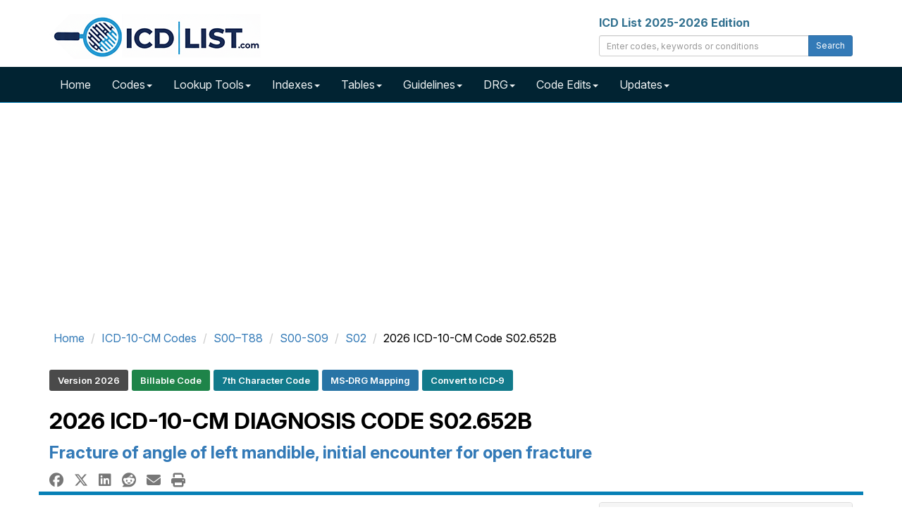

--- FILE ---
content_type: text/html; charset=UTF-8
request_url: https://icdlist.com/icd-10/S02.652B
body_size: 18718
content:

<!DOCTYPE html>
<html lang="en">
    <head>
        <title>ICD-10-CM Diagnosis Code S02.652B - Fracture of angle of left mandible, initial encounter for open fracture</title>
        <meta name="description" content="S02.652B is a billable diagnosis code used to specify fracture of angle of left mandible, 7thb. Synonyms: closed fracture of angle of left mandible, closed fracture">
        <meta name="keywords" content="ICD-10,S02.652B,Billable Code,7th Character Code,Initial Code,MS-DRG Mapping">
        <meta charset="utf-8">
<meta name="viewport" content="width=device-width, initial-scale=1.0">
<meta name="msvalidate.01" content="5017EAD5B0855C3CC0C45EE130C5B226" />

<link rel="apple-touch-icon" sizes="76x76" href="/images/apple-touch-icon.png">
<link rel="icon" type="image/png" sizes="32x32" href="/images/favicon-32x32.png">
<link rel="icon" type="image/png" sizes="16x16" href="/images/favicon-16x16.png">
<link rel="mask-icon" href="/images/safari-pinned-tab.svg" color="#5bbad5">

<link rel="dns-prefetch" href="//www.googletagmanager.com">
<link rel="dns-prefetch" href="//www.google-analytics.com">

<link rel="preconnect" href="//www.googletagmanager.com" crossorigin>
<link rel="preconnect" href="//www.google-analytics.com" crossorigin>

<link rel="preconnect" href="https://fonts.googleapis.com">
<link rel="preconnect" href="https://fonts.gstatic.com" crossorigin>
<link href="https://fonts.googleapis.com/css2?family=Inter:ital,opsz,wght@0,14..32,100..900;1,14..32,100..900&display=swap" rel="stylesheet">

<link rel="stylesheet" type="text/css" href="//icdlist.com/css/bundle.min.css" media="all" />

<link rel="shortcut icon" href="https://icdlist.com/images/favicon.ico"/>
<link rel="manifest" href="https://icdlist.com/manifest.json">

<style>
.list-entry,.list-tree>li>h3,.list-tree>li>h4,.list-tree>li>h5{font-size:16px}.about-icd10 .modern-card-header,.modern-card-header{border-bottom:1px solid #ddd}.homepage-section{margin:40px auto;max-width:1200px}.modern-card{background:#fff;border-radius:8px;padding:0;margin-bottom:30px;box-shadow:0 3px 8px rgba(0,0,0,.08);transition:box-shadow .3s;height:100%;display:flex;flex-direction:column}.modern-card:hover{box-shadow:0 5px 15px rgba(0,0,0,.1)}.modern-card-header{background-color:#f0f4f7;padding:15px 20px;border-top-left-radius:8px;border-top-right-radius:8px}.modern-card-header h2{font-size:20px;margin:0;color:#000}.modern-card-header i{margin-right:8px}.modern-card-body{padding:20px;flex-grow:1}.modern-card-body ul{padding-left:20px;margin-bottom:0}.modern-card-body ul li{margin-bottom:8px}.modern-card-body p{font-size:13px;color:#333;line-height:1.6}.modern-card-body a{color:#337ab7;text-decoration:none}.list-tree>li>h2 a.list-code:hover,.modern-card-body a:hover{text-decoration:underline}.about-icd10{background:#fff;border-radius:8px;margin-top:60px;box-shadow:0 3px 10px rgba(0,0,0,.08)}.about-icd10 .modern-card-body{padding:20px}.about-icd10 img{float:right;margin-left:20px;max-width:300px;height:auto;border-radius:4px}.about-icd10 p{font-size:14px;color:#444;line-height:1.7}@media (min-width:992px){.col-fib-3,.col-fib-5{padding-right:20px;float:left}.col-fib-5{width:42%}.col-fib-3{width:33%}.col-fib-2{width:25%;float:left}}.clearfix::after{content:"";display:table;clear:both}@media (max-width:767px){.about-icd10 img{float:none;display:block;margin:0 auto 20px}}.modern-card ul{padding-left:20px;margin-bottom:0;list-style-type:none}.modern-card ul li{margin-top:10px;margin-bottom:10px}.icd-card-header h2{font-size:20px;font-weight:700;margin:0;padding:0}.list-entry a.list-code,.list-status{border-radius:4px;display:inline-block}.list-entry a.list-code,.list-tree>li>h2 a.list-code{font-weight:700;text-decoration:none;margin-right:8px}#list-search-edits{margin-bottom:20px}ul.list-tree,ul.list-tree ul{list-style:none;margin:0;padding:0}ul.list-tree ul{margin-left:20px}.list-tree>li>h2,ul.list-tree li{margin:0 0 12px;border-radius:4px}.list-tree>li>h2{font-size:20px;padding:8px;background:#e9ecef;border-left:4px solid #337ab7}.list-tree>li>h2 a.list-code{color:#337ab7}ul.list-tree li{background:#fff;box-shadow:0 1px 3px rgba(0,0,0,.1);padding:12px}.list-entry{margin:0;line-height:1.4}.list-entry a.list-code{background:#337ab7;color:#fff;padding:2px 6px}.list-entry a.list-code:hover{background:#fff;color:#337ab7;text-decoration:underline}.list-status{font-size:14px;margin-left:8px;padding:3px 8px;font-weight:600}.list-status.list-tag-success{background-color:#1e8449;color:#fff}.list-status.list-tag-danger{background-color:#c0392b;color:#fff}.list-tags{margin-top:8px}.list-tags .list-label{background:#e9ecef;color:#555;font-style:italic;font-size:14px;margin-right:6px;padding:2px 4px;border-radius:3px}.list-entry-highlight{padding-left:4px;border-left:4px solid #337ab7}
#sidebar_left,#sidebar_right{position:fixed;left:50%;margin-left:-930px;top:120px}#sidebar_right{margin-left:630px;top:120px}
</style>

<script async data-cfasync="false" src="https://cdn.snigelweb.com/adengine/icdlist.com/loader.js" type="text/javascript"></script>

<!-- Google tag (gtag.js) -->
<script async src="https://www.googletagmanager.com/gtag/js?id=G-DVTMX53419"></script>
<script>
    window.dataLayer = window.dataLayer || [];
    function gtag() {
        dataLayer.push(arguments);
    }
    gtag('js', new Date());

    gtag('config', 'G-DVTMX53419');
    gtag('config', 'AW-976158169');
</script>
        <meta property="og:type" content="website" />
<meta property="og:site_name" content="ICD List" />
<meta property="og:title" content="ICD-10-CM Diagnosis Code S02.652B - Fracture of angle of left mandible, initial encounter for open fracture" />
<meta property="og:description" content="S02.652B is a billable diagnosis code used to specify fracture of angle of left mandible, 7thb. Synonyms: closed fracture of angle of left mandible, closed fracture" />
<meta property="og:url" content="https://icdlist.com/icd-10/S02.652B" />
<meta property="og:image" content="https://icdlist.com/assets/icd-10/s/S02652B.jpg" />
        <link rel="canonical" href="https://icdlist.com/icd-10/S02.652B" />
        <style>
            .icd-card{border:1px solid #ddd;border-radius:4px;margin-bottom:20px;background-color:#fff;box-shadow:0 2px 8px rgba(0,0,0,.1);display:flex;flex-direction:column;height:100%;transition:box-shadow .2s,transform .2s}.icd-card:hover{box-shadow:0 3px 8px rgba(0,0,0,.15);transform:translateY(-2px)}.icd-card-header{background-color:#f5f5f5;padding:10px 15px;border-bottom:1px solid #ddd;font-weight:700}.icd-card-header h3{font-size:18px;font-weight:700;margin:0;padding:0}.icd-card-body{padding:15px;flex-grow:1}.icd-card-body p{margin:5px 0}.icd-type{color:#1e8449;font-weight:700}.icd-card-footer{padding:10px 15px;text-align:right;border-top:1px solid #eee;}
            .approx-synonyms-card{border:1px solid #ddd;border-radius:4px;padding:20px;margin-bottom:30px;background-color:#fdfdfd;box-shadow:0 2px 6px rgba(0,0,0,.08)}.approx-synonyms-card ul{padding-left:0;margin-bottom:0}.approx-synonyms-card li{padding:5px 0;font-size:15px;line-height:1.5;list-style-type:disc;margin-left:20px}.section-heading{font-size:20px;font-weight:700;margin-bottom:15px}.approx-synonyms-card .row>div{padding-right:20px}
            .icd-tag-group{margin-top:15px;padding-left:0;list-style:none}.icd-tag-group li{display:inline-block;margin:5px 5px 0 0}.icd-tag{display:inline-block;padding:6px 12px;font-size:13px;font-weight:600;border-radius:3px;color:#fff!important;text-decoration:none!important;line-height:1.4}.tag-default{background-color:#4a4a4a}.tag-danger{background-color:#c0392b}.tag-success{background-color:#1e8449}.tag-warning{background-color:#af601a}.tag-primary{background-color:#2874a6}.tag-info{background-color:#117a8b}.tag-purple{background-color:#6f42c1}.icd-tag:focus,.icd-tag:hover{opacity:.9;outline:#fff solid 2px}
            .icd-synonym-list{columns:1;column-gap:30px;list-style:disc inside;padding-left:0}@media (min-width:768px){.icd-synonym-list{columns:2}}
        </style>
    </head>
    <body>


        <div id="icd-logo" class="container">
    <div class="row margin-top-20 margin-bottom-5">
        <div class="col-md-4">
            <a href="https://icdlist.com/" title="ICD List - ICD-10 and ICD-10-PCS Medical Coding Reference"><img src="https://icdlist.com/images/icd-list-com-w-300.png" alt="ICD List Logo" width="300" height="64" /></a>
        </div>
        <div class="col-md-4 pull-right">
            <label class="text-info">ICD List 2025-2026 Edition</label>
            <div class="input-group margin-bottom-10">
                <input class="form-control input-sm" type="text" id="txtSearch" placeholder="Enter codes, keywords or conditions" />
                <span class="input-group-btn"><button class="btn btn-primary btn-sm" type="submit" id="cmdSearch">Search</button></span>
            </div>
        </div>
    </div>
</div>

<nav id="nav-main" class="navbar navbar-icdlist navbar-icdlist-border navbar-static-top" style="margin-bottom: 0;"><div class="container"><div class="navbar-header"><button type="button" class="navbar-toggle" data-toggle="collapse" data-target=".navbar-collapse" title="Toggle>" <span class="icon-bar"></span><span class="icon-bar"></span><span class="icon-bar"></span></button></div><div class="collapse navbar-collapse"><ul class="nav navbar-nav"><li><a href="https://icdlist.com/" title="ICD List Home">Home</a></li><li class="dropdown"><a href="#" class="dropdown-toggle" data-toggle="dropdown" role="button" aria-haspopup="true" aria-expanded="false">Codes<span class="caret"></span></a><ul class="dropdown-menu"><li><a href="https://icdlist.com/icd-10/codes" title="ICD-10 Index">ICD-10-CM Codes</a></li><li><a href="https://icdlist.com/icd-10-pcs/codes" title="ICD-10-PCS Codes">ICD-10-PCS Codes</a></li><li><a href="https://icdlist.com/icd-9/index" title="ICD-9 Codes (Legacy)">ICD-9 Codes (Legacy)</a></li></ul></li><li class="dropdown"><a href="#" class="dropdown-toggle" data-toggle="dropdown" role="button" aria-haspopup="true" aria-expanded="false">Lookup Tools<span class="caret"></span></a><ul class="dropdown-menu"><li><a href="https://icdlist.com/icd-10/look-up" title="ICD-10 Look Up">ICD-10 Look Up</a></li><li><a href="https://icdlist.com/search-advanced.php" title="ICD-10 Advanced Look Up">ICD-10 Advanced Look Up</a></li><li class="divider"></li><li><a href="https://icdlist.com/icd-10/diseases-injuries-search.php" title="ICD-10 Diseases and Injuries Look Up">ICD-10 Diseases and Injuries Look Up</a></li><li><a href="https://icdlist.com/icd-10/drugs-search.php" title="ICD-10 Table of Drugs and Chemicals Look Up">ICD-10 Table of Drugs and Chemicals Look Up</a></li><li><a href="https://icdlist.com/icd-10/neoplasms-search.php" title="ICD-10 Table of Neoplasms Look Up">ICD-10 Table of Neoplasms Look Up</a></li><li class="divider"></li><li><a href="https://icdlist.com/icd-10-pcs/look-up" title="ICD-10-PCS Look Up">ICD-10-PCS Look Up</a></li><li class="divider"></li><li><a href="https://icdlist.com/icd-9/look-up" title="ICD-9 Look Up">ICD-9 Look Up</a></li><li class="divider"></li><li><a href="https://icdlist.com/convert" title="Convert ICD-9 and ICD-10 Codes">ICD-9 and ICD-10 Conversion</a></li></ul></li><li class="dropdown"><a href="#" class="dropdown-toggle" data-toggle="dropdown" role="button" aria-haspopup="true" aria-expanded="false">Indexes<span class="caret"></span></a><ul class="dropdown-menu"><li><a href="https://icdlist.com/icd-10/diseases-injuries" title="ICD-10 Index to Diseases and Injuries">ICD-10 Index to Diseases and Injuries</a></li><li class="divider"></li><li><a href="https://icdlist.com/icd-10/poa" title="ICD-10 Present on Admission Exempt Codes">ICD-10 Present on Admission Exempt Codes</a></li><li><a href="https://icdlist.com/icd-10/quality-measures" title="ICD-10 Quality Payment Program Measures">ICD-10 Quality Payment Program Measures</a></li><li class="divider"></li><li><a href="https://icdlist.com/icd-10/tags/billable" title="ICD-10 Billable Codes">ICD-10 Billable Codes</a></li><li><a href="https://icdlist.com/icd-10/tags/non-billable" title="ICD-10 Non-Billable Codes">ICD-10 Non-Billable Codes</a></li><li><a href="https://icdlist.com/icd-10/tags/initial" title="ICD-10 Initial Codes">ICD-10 Initial Codes</a></li><li><a href="https://icdlist.com/icd-10/tags/subsequent" title="ICD-10 Subsequent Codes">ICD-10 Subsequent Codes</a></li><li><a href="https://icdlist.com/icd-10/tags/sequela" title="ICD-10 Sequela Codes">ICD-10 Sequela Codes</a></li><li><a href="https://icdlist.com/icd-10/tags/unspecified" title="ICD-10 Unspecified Codes">ICD-10 Unspecified Codes</a></li><li><a href="https://icdlist.com/icd-10/tags/7th-character" title="ICD-10 7th Character Codes">ICD-10 7th Character Codes</a></li></ul></li><li class="dropdown"><a href="#" class="dropdown-toggle" data-toggle="dropdown" role="button" aria-haspopup="true" aria-expanded="false">Tables<span class="caret"></span></a><ul class="dropdown-menu"><li><a href="https://icdlist.com/icd-10/table-drugs" title="ICD-10 Table of Drugs">ICD-10 Table of Drugs</a></li><li class="divider"></li><li><a href="https://icdlist.com/icd-10/tags/drugs-poisoning-accidental" title="ICD-10 Accidental Poisoning">ICD-10 Accidental Poisoning</a></li><li><a href="https://icdlist.com/icd-10/tags/drugs-poisoning-intentional" title="ICD-10 Intentional Poisoning">ICD-10 Intentional Poisoning</a></li><li><a href="https://icdlist.com/icd-10/tags/drugs-poisoning-assault" title="ICD-10 Assault Poisoning">ICD-10 Assault Poisoning</a></li><li><a href="https://icdlist.com/icd-10/tags/drugs-poisoning-undetermined" title="ICD-10 Undetermined Poisoning">ICD-10 Undetermined Poisoning</a></li><li><a href="https://icdlist.com/icd-10/tags/drugs-adverse-effect" title="ICD-10 Drugs Adverse Effect">ICD-10 Drugs Adverse Effect</a></li><li><a href="https://icdlist.com/icd-10/tags/drugs-underdosing" title="ICD-10 Drugs Underdosing">ICD-10 Drugs Underdosing</a></li><li class="divider"></li><li><a href="https://icdlist.com/icd-10/table-neoplasms" title="ICD-10 Table of Neoplasms">ICD-10 Table of Neoplasms</a></li><li class="divider"></li><li><a href="https://icdlist.com/icd-10/tags/primary-malignant-neoplasms" title="ICD-10 rimary Malignant Neoplasms">ICD-10 Primary Malignant Neoplasms</a></li><li><a href="https://icdlist.com/icd-10/tags/secondary-malignant-neoplasms" title="ICD-10 Secondary Malignant Neoplasms">ICD-10 Secondary Malignant Neoplasms</a></li><li><a href="https://icdlist.com/icd-10/tags/cainsitu-neoplasms" title="ICD-10 CaInSitu Neoplasms">ICD-10 CaInSitu Neoplasms</a></li><li><a href="https://icdlist.com/icd-10/tags/neoplasms-uncertain-behavior" title="ICD-10 Uncertain Behavior Neoplasms">ICD-10 Uncertain Behavior</a></li><li><a href="https://icdlist.com/icd-10/tags/neoplasms-unspecified-behavior" title="ICD-10 Unspecified Behavior Neoplasms">ICD-10 Unspecified Behavior</a></li></ul></li><li class="dropdown"><a href="#" class="dropdown-toggle" data-toggle="dropdown" role="button" aria-haspopup="true" aria-expanded="false">Guidelines<span class="caret"></span></a><ul class="dropdown-menu"><li><a href="https://icdlist.com/icd-10/guidelines">ICD-10 Guidelines</a></li><li class="divider"></li><li><a href="https://icdlist.com/icd-10-pcs/guidelines">ICD-10-PCS Guidelines</a></li></ul></li><li class="dropdown"><a href="#" class="dropdown-toggle" data-toggle="dropdown" role="button" aria-haspopup="true" aria-expanded="false">DRG<span class="caret"></span></a><ul class="dropdown-menu"><li><a href="https://icdlist.com/icd-10/drg" title="ICD-10 Diagnostic Related Groups Index">ICD-10 DRG</a></li><li><a href="https://icdlist.com/icd-10/drg-search.php" title="ICD-10 Diagnostic Related Groups Look Up">ICD-10 DRG Look Up</a></li><li class="divider"></li><li><a href="https://icdlist.com/icd-10-pcs/drg" title="ICD-10-PCS Diagnostic Related Groups Index">ICD-10-PCS DRG</a></li><li><a href="https://icdlist.com/icd-10-pcs/drg-search.php" title="ICD-10-PCS Diagnostic Related Groups Look Up">ICD-10-PCS DRG Look Up</a></li></ul></li><li class="dropdown"><a href="#" class="dropdown-toggle" data-toggle="dropdown" role="button" aria-haspopup="true" aria-expanded="false">Code Edits<span class="caret"></span></a><ul class="dropdown-menu"><li><a href="https://icdlist.com/icd-10/code-edits" style="font-weight: bold;">ICD-10 Code Edits</a></li><li><a href="https://icdlist.com/icd-10/code-edits/adult-diagnoses">Adult diagnoses</a></li><li><a href="https://icdlist.com/icd-10/code-edits/maternity-diagnoses">Maternity diagnoses</a></li><li><a href="https://icdlist.com/icd-10/code-edits/newborn-diagnoses">Newborn diagnoses</a></li><li><a href="https://icdlist.com/icd-10/code-edits/pediatric-diagnoses">Pediatric diagnoses</a></li><li><a href="https://icdlist.com/icd-10/code-edits/manifestation-diagnoses">Manifestation diagnoses</a></li><li><a href="https://icdlist.com/icd-10/code-edits/questionable-admission-codes">Questionable admission codes</a></li><li><a href="https://icdlist.com/icd-10/code-edits/unacceptable-principal-diagnosis">Unacceptable principal codes</a></li><li><a href="https://icdlist.com/icd-10/code-edits/outcome-delivery-diagnoses-codes">Outcome of delivery codes</a></li><li><a href="https://icdlist.com/icd-10/code-edits/unspecified-codes">Unspecified codes</a></li><li><a href="https://icdlist.com/icd-10/poa">Present on Admission Exempt (POA)</a></li><li class="divider"></li><li><a href="https://icdlist.com/icd-10-pcs/code-edits" style="font-weight: bold;">ICD-10-PCS Code Edits</a></li><li><a href="https://icdlist.com/icd-10-pcs/code-edits/non-covered-procedure-codes">Non-covered Procedure Codes</a></li><li><a href="https://icdlist.com/icd-10-pcs/code-edits/non-covered-procedure-codes-over-age-60">Non-covered Procedure Codes Over Age 60</a></li><li><a href="https://icdlist.com/icd-10-pcs/code-edits/non-covered-procedure-codes-sterilization">Non-covered Procedure Codes Sterilization</a></li><li><a href="https://icdlist.com/icd-10-pcs/code-edits/limited-coverage">Limited Coverage</a></li><li><a href="https://icdlist.com/icd-10-pcs/code-edits/procedure-inconsistent-with-los">Procedure Inconsistent with LOS</a></li><li><a href="https://icdlist.com/icd-10-pcs/code-edits/questionable-obstetric-admission">Questionable Obstetric Admission</a></li></ul></li><li class="dropdown"><a href="#" class="dropdown-toggle" data-toggle="dropdown" role="button" aria-haspopup="true" aria-expanded="false">Updates<span class="caret"></span></a><ul class="dropdown-menu"><li><a href="#" style="font-weight: bold;">ICD-10 Updates</a></li><li><a href="https://icdlist.com/icd-10/new-codes">New Codes</a></li><li><a href="https://icdlist.com/icd-10/revised-codes">Revised Codes</a></li><li><a href="https://icdlist.com/icd-10/deleted-codes">Deleted Codes</a></li><li class="divider"></li><li><a href="#" style="font-weight: bold;">ICD-10-PCS Updates</a></li><li><a href="https://icdlist.com/icd-10-pcs/new-codes">New Codes</a></li></ul></li></ul></div></div></nav>
<div class="container margin-bottom-10 min-height-300">
    <div class="row">
        <div class="col-12">
            <div id="incontent_top"></div>        </div>
    </div>
</div>
        <main class="container" id="icd-10-cm-S02652B">

            <div class="row">
                <div class="col-md-12">
                    <ol class="breadcrumb gi-1x margin-top-10 margin-bottom-10" itemscope itemtype="http://schema.org/BreadcrumbList">
                        <li itemprop="itemListElement" itemscope itemtype="http://schema.org/ListItem"><a href="https://icdlist.com" title="ICD-10 List Home" itemprop="item"><span itemprop="name">Home</span><meta itemprop="position" content="1" /></a></li>                        <li itemprop="itemListElement" itemscope itemtype="http://schema.org/ListItem"><a href="https://icdlist.com/icd-10/codes" title="ICD-10-CM Alphabetical Index" itemprop="item"><span itemprop="name">ICD-10-CM Codes</span><meta itemprop="position" content="2" /></a></li>                        <li itemprop="itemListElement" itemscope itemtype="http://schema.org/ListItem"><a href="https://icdlist.com/icd-10/codes/injury-poisoning-certain-other-consequences-external-causes" title="Injury, poisoning and certain other consequences of external causes (S00–T88)" itemprop="item"><span itemprop="name">S00–T88</span><meta itemprop="position" content="3" /></a></li>                        <li itemprop="itemListElement" itemscope itemtype="http://schema.org/ListItem"><a href="https://icdlist.com/icd-10/codes/injuries-to-the-head-s00-s09" title="Injuries to the head (S00-S09)" itemprop="item"><span itemprop="name">S00-S09</span><meta itemprop="position" content="4" /></a></li>                        <li itemprop="itemListElement" itemscope itemtype="http://schema.org/ListItem"><a href="https://icdlist.com/icd-10/codes/fracture-of-skull-and-facial-bones-s02" title="Fracture of skull and facial bones (S02)" itemprop="item"><span itemprop="name">S02</span><meta itemprop="position" content="5" /></a></li>                        <li itemprop="itemListElement" itemscope itemtype="http://schema.org/ListItem"><span itemprop="name">2026 ICD-10-CM Code S02.652B</span><meta itemprop="position" content="6" /></li>                    </ol>    
                </div>
            </div>

            <div class="row">
                <div class="col-md-12">
                    <div id="smart-tags"><ul class="icd-tag-group" aria-label="Diagnosis Code Tags"><li><span class="icd-tag tag-default">Version 2026</span></li><li><a href="/icd-10/tags/billable" rel="tag" title="2026 Billable ICD-10 Codes" class="icd-tag tag-success">Billable Code</a></li><li><a href="/icd-10/tags/7th-character" rel="tag" title="2026 7th Character ICD-10 Codes" class="icd-tag tag-info">7th Character Code</a></li><li><a href="/icd-10/drg" rel="tag" title="2026 ICD-10 MS-DRG V42.0" class="icd-tag tag-primary">MS‑DRG Mapping</a></li><li><a href="/convert/icd10/S02.652B" rel="tag" title="Convert to ICD-9" class="icd-tag tag-info">Convert to ICD‑9</a></li></ul></div>
                </div>
            </div>

            <div class="row">
                <div class="col-md-12">
                    <h1 id="code-title" class="text-uppercase gi-2x text-bold">2026 ICD-10-CM Diagnosis Code <strong>S02.652B</strong></h1>
                    <h2 id="code-description" class="text-primary gi-1-5x"><strong>Fracture of angle of left mandible, initial encounter for open fracture</strong></h2>    
                </div>
            </div>

            <div class="row"><div class="col-md-12 col-xs-12 gi-1-25x"><a href="https://www.facebook.com/sharer.php?u=https://icdlist.com/icd-10/S02.652B" title="Facebook Share" class="margin-right-10 text-muted" target="_blank"><i class="fa-brands fa-facebook"></i></a><a href="https://twitter.com/share?url=https://icdlist.com/icd-10/S02.652B&text=ICD-10-CM Diagnosis Code S02.652B - Fracture of angle of left mandible, initial encounter for open fracture&hashtags=ICD 10" title="X (Twitter) Share" class="margin-right-10 margin-left-5 text-muted" target="_blank"><i class="fa-brands fa-x-twitter"></i></a><a href="https://www.linkedin.com/shareArticle?url=https://icdlist.com/icd-10/S02.652B&title=ICD-10-CM Diagnosis Code S02.652B - Fracture of angle of left mandible, initial encounter for open fracture" title="LinkedIn Share" class="margin-right-10 margin-left-5 text-muted" target="_blank"><i class="fa-brands fa-linkedin"></i></a><a href="https://reddit.com/submit?url=https://icdlist.com/icd-10/S02.652B&title=ICD-10-CM Diagnosis Code S02.652B - Fracture of angle of left mandible, initial encounter for open fracture" title="Reddit Share" class="margin-right-10 margin-left-5 text-muted" target="_blank"><i class="fa-brands fa-reddit"></i></a><a href="/cdn-cgi/l/email-protection#[base64]" title="E-mail Share" class="margin-right-10 margin-left-5 text-muted"><i class="fas fa-envelope"></i></a><a href="#" title="Print" class="margin-left-5 text-muted" onClick="window.print();"><i class="fas fa-print"></i></a></div></div>
            <div id="code-information" class="row bs-callout-info-top">
                <div class="col-md-8 margin-top-10 margin-bottom-20 min-height-300">
                    <dl id="dl-code-summary">
                        <dt>ICD-10-CM Code:</dt>
                        <dd>S02.652B</dd>
                        <dt>ICD-10 Code for:</dt>
                        <dd>Fracture of angle of left mandible, 7thB</dd>
                        <dt>Is Billable?</dt>
                        <dd><span class="text-success">Yes - Valid for Submission <i class="fas fa-check-circle margin-left-5"></i></span></dd>
                        <dt>Chronic Condition Indicator: <sup><a href="#footnote-not-chronic">[1]</a><sup></dt><dd>Not chronic</dd>                        <dt>Code Navigator:</dt>
                        <dd><button type="button" class="btn btn-primary" data-toggle="modal" data-target="#AdjacentModal" title="View Codes Immediately Adjacent">View Adjacent Codes <i class="fas fa-folder-open margin-left-5"></i></button></dd>
                    </dl>

                    <div id="code-details" class="row margin-top-30">
                        <div class="col-md-12">
                            <p id="code-summary" class="text-justify">S02.652B is a <strong>billable diagnosis code</strong> used to specify a medical diagnosis of fracture of angle of left mandible, initial encounter for open fracture. The code is valid during the current fiscal year for the submission of HIPAA-covered transactions from October 01, 2025 through September 30, 2026. <br/><br/> S02.652B is an <strong>initial encounter</strong> code, includes a 7th character and should be used while the patient is receiving active treatment for a condition like fracture of angle of left mandible  for open fracture.  According to ICD-10-CM Guidelines an "initial encounter" doesn't necessarily means "initial visit". The 7th character should be used when the patient is undergoing active treatment regardless if new or different providers saw the patient over the course of a treatment. The appropriate 7th character codes should also be used even if the patient delayed seeking treatment for a condition.</p>
                                                
                        </div>
                    </div>

                    <div class="modal fade" id="AdjacentModal" tabindex="-10" role="dialog" aria-labelledby="AdjacentModalLabel"><div class="modal-dialog" role="document"><div class="modal-content"><div class="modal-header bg-primary"><button type="button" class="close" data-dismiss="modal" aria-label="Close"><span aria-hidden="true">&times;</span></button><h3 class="modal-title text-uppercase gi-1-25x"><i class="fas fa-notes-medical margin-right-5"></i> ICD-10-CM Codes Adjacent to S02.652B</h3></div><div class="modal-body"><div class="row"><div class="col-md-12"><ul><li> <i class='fas fa-caret-right text-success margin-right-5'></i> <a href='https://icdlist.com/icd-10/S02.650S'>S02.650S</a> - Fracture of angle of mandible, unspecified side, sequela<li> <i class='fas fa-caret-right text-danger margin-right-5'></i> <a href='https://icdlist.com/icd-10/S02.651'>S02.651</a> - Fracture of angle of right mandible<li> <i class='fas fa-caret-right text-success margin-right-5'></i> <a href='https://icdlist.com/icd-10/S02.651A'>S02.651A</a> - Fracture of angle of right mandible, initial encounter for closed fracture<li> <i class='fas fa-caret-right text-success margin-right-5'></i> <a href='https://icdlist.com/icd-10/S02.651B'>S02.651B</a> - Fracture of angle of right mandible, initial encounter for open fracture<li> <i class='fas fa-caret-right text-success margin-right-5'></i> <a href='https://icdlist.com/icd-10/S02.651D'>S02.651D</a> - Fracture of angle of right mandible, subsequent encounter for fracture with routine healing<li> <i class='fas fa-caret-right text-success margin-right-5'></i> <a href='https://icdlist.com/icd-10/S02.651G'>S02.651G</a> - Fracture of angle of right mandible, subsequent encounter for fracture with delayed healing<li> <i class='fas fa-caret-right text-success margin-right-5'></i> <a href='https://icdlist.com/icd-10/S02.651K'>S02.651K</a> - Fracture of angle of right mandible, subsequent encounter for fracture with nonunion<li> <i class='fas fa-caret-right text-success margin-right-5'></i> <a href='https://icdlist.com/icd-10/S02.651S'>S02.651S</a> - Fracture of angle of right mandible, sequela<li> <i class='fas fa-caret-right text-danger margin-right-5'></i> <a href='https://icdlist.com/icd-10/S02.652'>S02.652</a> - Fracture of angle of left mandible<li> <i class='fas fa-caret-right text-success margin-right-5'></i> <a href='https://icdlist.com/icd-10/S02.652A'>S02.652A</a> - Fracture of angle of left mandible, initial encounter for closed fracture<li class='text-bold'> <i class='fas fa-caret-right text-success margin-right-5'></i> S02.652B - Fracture of angle of left mandible, initial encounter for open fracture<li> <i class='fas fa-caret-right text-success margin-right-5'></i> <a href='https://icdlist.com/icd-10/S02.652D'>S02.652D</a> - Fracture of angle of left mandible, subsequent encounter for fracture with routine healing<li> <i class='fas fa-caret-right text-success margin-right-5'></i> <a href='https://icdlist.com/icd-10/S02.652G'>S02.652G</a> - Fracture of angle of left mandible, subsequent encounter for fracture with delayed healing<li> <i class='fas fa-caret-right text-success margin-right-5'></i> <a href='https://icdlist.com/icd-10/S02.652K'>S02.652K</a> - Fracture of angle of left mandible, subsequent encounter for fracture with nonunion<li> <i class='fas fa-caret-right text-success margin-right-5'></i> <a href='https://icdlist.com/icd-10/S02.652S'>S02.652S</a> - Fracture of angle of left mandible, sequela<li> <i class='fas fa-caret-right text-danger margin-right-5'></i> <a href='https://icdlist.com/icd-10/S02.66'>S02.66</a> - Fracture of symphysis of mandible<li> <i class='fas fa-caret-right text-success margin-right-5'></i> <a href='https://icdlist.com/icd-10/S02.66XA'>S02.66XA</a> - Fracture of symphysis of mandible, initial encounter for closed fracture<li> <i class='fas fa-caret-right text-success margin-right-5'></i> <a href='https://icdlist.com/icd-10/S02.66XB'>S02.66XB</a> - Fracture of symphysis of mandible, initial encounter for open fracture<li> <i class='fas fa-caret-right text-success margin-right-5'></i> <a href='https://icdlist.com/icd-10/S02.66XD'>S02.66XD</a> - Fracture of symphysis of mandible, subsequent encounter for fracture with routine healing<li> <i class='fas fa-caret-right text-success margin-right-5'></i> <a href='https://icdlist.com/icd-10/S02.66XG'>S02.66XG</a> - Fracture of symphysis of mandible, subsequent encounter for fracture with delayed healing<li> <i class='fas fa-caret-right text-success margin-right-5'></i> <a href='https://icdlist.com/icd-10/S02.66XK'>S02.66XK</a> - Fracture of symphysis of mandible, subsequent encounter for fracture with nonunion</ul></div></div></div><div class="modal-footer"><button type="button" id="cmdCancelAdjacent" class="btn btn-default" data-dismiss="modal">Close</button></div></div></div></div>                </div>

                <div class="col-md-4 margin-top-10 margin-bottom-10" id="table-of-contents">
                    <div class="panel panel-default">
                        <div class="panel-heading">
                            <p class="panel-title gi-1x text-uppercase"><a data-toggle="collapse" href="#collapse-table-of-contents" aria-expanded="true">Table of Contents <i class="fas fa-rectangle-list margin-left-10"></i></a></p>
                        </div>
                        <div class="panel-body panel-collapse collapse in" id="collapse-table-of-contents">
                            <ol>
                                <li><a href="#code-information">Code Information</a></li><li><a href="#synonyms">Approximate Synonyms</a></li><li><a href="#clinical-classifications">Clinical Classification</a></li><li><a href="#coding-guidelines">Coding Guidelines</a></li><li><a href="#tabular-list-diseases-injuries">Tabular List of Diseases and Injuries</a></li><li><a href="#diagnostic-related-groups">Diagnostic Related Groups Mapping</a></li><li><a href="#replacement-code">Replacement Code</a></li><li><a href="#icd-10-conversion">Convert to ICD-9 Code</a></li><li><a href="#patient-education">Patient Education</a></li><li><a href="#related-codes">Other Codes Used Similar Conditions</a></li><li><a href="#code-history">Code History</a></li>                            </ol>
                        </div>
                    </div>
                </div>
            </div>
            
            <div class="row">
                <div class="col-12 margin-top-20 margin-bottom-20 min-height-300">
                    <div id="incontent_2"></div>                </div>
            </div>

                

            <section id="code-classification" class="row margin-top-20 margin-bottom-20">
                <div class="col-md-12">
                    <h2 class="icd-header gi-1-25x">Code Classification</h2>
                    <ul>
                        <li>
                            Injury, poisoning and certain other consequences of external causes                              <br/> <a href="https://icdlist.com/icd-10/codes/injury-poisoning-certain-other-consequences-external-causes" title="Injury, poisoning and certain other consequences of external causes (S00–T88)" class="icd-link-highlight">S00–T88</a> <button type="button" class="btn" data-toggle="modal" data-target="#ClassificationModal" title="View Injury, poisoning and certain other consequences of external causes (S00–T88) Codes"><i class="fas fa-folder-open"></i></button>                            <ul><li>
                                    Injuries to the head   <br/> <a href="https://icdlist.com/icd-10/codes/injuries-to-the-head-s00-s09" title="Injuries to the head (S00-S09)" class="icd-link-highlight">S00-S09</a> <button type="button" class="btn" data-toggle="modal" data-target="#ChaptersModal" title="View Injuries to the head (S00-S09) Codes"><i class="fas fa-folder-open"></i></button>                                    <ul><li>
                                            Fracture of skull and facial bones   <br/> <a href="https://icdlist.com/icd-10/codes/fracture-of-skull-and-facial-bones-s02" title="Fracture of skull and facial bones (S02)" class="icd-link-highlight">S02</a> <button type="button" class="btn" data-toggle="modal" data-target="#SubChaptersModal" title="View Fracture of skull and facial bones (S02) Codes"><i class="fas fa-folder-open"></i></button>                                        </li></ul>
                                </li></ul>    
                        </li>
                    </ul>

                    <div class="modal fade" id="ClassificationModal" tabindex="-10" role="dialog" aria-labelledby="ClassificationLabel"><div class="modal-dialog" role="document"><div class="modal-content"><div class="modal-header bg-primary"><button type="button" class="close" data-dismiss="modal" aria-label="Close"><span aria-hidden="true">&times;</span></button><h3 class="modal-title text-uppercase gi-1-25x"><i class="fas fa-notes-medical margin-right-5"></i> Injury, poisoning and certain other consequences of external causes (S00–T88)</h3></div><div class="modal-body"><div class="row"><div class="col-md-12"><ul><li> <i class='fas fa-caret-right text-success margin-right-5'></i> <a href='https://icdlist.com/icd-10/codes/certain-infectious-parasitic-diseases'>A00–B99</a> - Certain infectious and parasitic diseases </li><li> <i class='fas fa-caret-right text-success margin-right-5'></i> <a href='https://icdlist.com/icd-10/codes/neoplasms'>C00–D49</a> - Neoplasms </li><li> <i class='fas fa-caret-right text-success margin-right-5'></i> <a href='https://icdlist.com/icd-10/codes/diseases-blood-blood-forming-organs-certain-disorders-involving-immune-mechanism'>D50–D89</a> - Diseases of the blood and blood-forming organs and certain disorders involving the immune mechanism </li><li> <i class='fas fa-caret-right text-success margin-right-5'></i> <a href='https://icdlist.com/icd-10/codes/endocrine-nutritional-metabolic-diseases'>E00–E89</a> - Endocrine, nutritional and metabolic diseases </li><li> <i class='fas fa-caret-right text-success margin-right-5'></i> <a href='https://icdlist.com/icd-10/codes/mental-behavioural-disorders'>F01–F99</a> - Mental and behavioural disorders </li><li> <i class='fas fa-caret-right text-success margin-right-5'></i> <a href='https://icdlist.com/icd-10/codes/diseases-nervous-system'>G00–G99</a> - Diseases of the nervous system </li><li> <i class='fas fa-caret-right text-success margin-right-5'></i> <a href='https://icdlist.com/icd-10/codes/diseases-eye-adnexa'>H00–H59</a> - Diseases of the eye and adnexa </li><li> <i class='fas fa-caret-right text-success margin-right-5'></i> <a href='https://icdlist.com/icd-10/codes/diseases-ear-mastoid-process'>H60–H95</a> - Diseases of the ear and mastoid process </li><li> <i class='fas fa-caret-right text-success margin-right-5'></i> <a href='https://icdlist.com/icd-10/codes/diseases-circulatory-system'>I00–I99</a> - Diseases of the circulatory system </li><li> <i class='fas fa-caret-right text-success margin-right-5'></i> <a href='https://icdlist.com/icd-10/codes/diseases-respiratory-system'>J00–J99</a> - Diseases of the respiratory system </li><li> <i class='fas fa-caret-right text-success margin-right-5'></i> <a href='https://icdlist.com/icd-10/codes/diseases-digestive-system'>K00–K95</a> - Diseases of the digestive system </li><li> <i class='fas fa-caret-right text-success margin-right-5'></i> <a href='https://icdlist.com/icd-10/codes/diseases-skin-subcutaneous-tissue'>L00–L99</a> - Diseases of the skin and subcutaneous tissue </li><li> <i class='fas fa-caret-right text-success margin-right-5'></i> <a href='https://icdlist.com/icd-10/codes/diseases-musculoskeletal-system-connective-tissue'>M00–M99</a> - Diseases of the musculoskeletal system and connective tissue </li><li> <i class='fas fa-caret-right text-success margin-right-5'></i> <a href='https://icdlist.com/icd-10/codes/diseases-genitourinary-system'>N00–N99</a> - Diseases of the genitourinary system </li><li> <i class='fas fa-caret-right text-success margin-right-5'></i> <a href='https://icdlist.com/icd-10/codes/pregnancy-childbirth-puerperium'>O00-O9A</a> - Pregnancy, childbirth and the puerperium </li><li> <i class='fas fa-caret-right text-success margin-right-5'></i> <a href='https://icdlist.com/icd-10/codes/certain-conditions-originating-in-perinatal-period'>P00–P96</a> - Certain conditions originating in the perinatal period </li><li> <i class='fas fa-caret-right text-success margin-right-5'></i> <a href='https://icdlist.com/icd-10/codes/congenital-malformations-deformations-chromosomal-abnormalities'>Q00-Q99</a> - Congenital malformations, deformations and chromosomal abnormalities </li><li> <i class='fas fa-caret-right text-success margin-right-5'></i> <a href='https://icdlist.com/icd-10/codes/symptoms-signs-abnormal-clinical-laboratory-findings-not-elsewhere-classified'>R00–R99</a> - Symptoms, signs and abnormal clinical and laboratory findings, not elsewhere classified </li><li class='text-bold'> <i class='fas fa-caret-right text-success margin-right-5'></i> <a href='https://icdlist.com/icd-10/codes/injury-poisoning-certain-other-consequences-external-causes'>S00–T88</a> - Injury, poisoning and certain other consequences of external causes </li><li> <i class='fas fa-caret-right text-success margin-right-5'></i> <a href='https://icdlist.com/icd-10/codes/external-causes-morbidity-mortality'>V01–Y99</a> - External causes of morbidity and mortality </li><li> <i class='fas fa-caret-right text-success margin-right-5'></i> <a href='https://icdlist.com/icd-10/codes/factors-influencing-health-status-contact-with-health-services'>Z00–Z99</a> - Factors influencing health status and contact with health services </li><li> <i class='fas fa-caret-right text-success margin-right-5'></i> <a href='https://icdlist.com/icd-10/codes/codes-for-special-purposes'>U00–U85</a> - Codes for Special Purposes </li></ul></div></div></div><div class="modal-footer"><button type="button" id="cmdCancelClassification" class="btn btn-default" data-dismiss="modal">Close</button></div></div></div></div>
                    <div class="modal fade" id="ChaptersModal" tabindex="-10" role="dialog" aria-labelledby="ChaptersLabel"><div class="modal-dialog" role="document"><div class="modal-content"><div class="modal-header bg-primary"><button type="button" class="close" data-dismiss="modal" aria-label="Close"><span aria-hidden="true">&times;</span></button><h3 class="modal-title text-uppercase gi-1-25x"><i class="fas fa-notes-medical margin-right-5"></i> Injuries to the head (S00-S09)</h3></div><div class="modal-body"><div class="row"><div class="col-md-12"><ul><li class='text-bold'> <i class='fas fa-caret-right text-success margin-right-5'></i> <a href='https://icdlist.com/icd-10/codes/injuries-to-the-head-s00-s09'>S00-S09</a> - Injuries to the head </li><li> <i class='fas fa-caret-right text-success margin-right-5'></i> <a href='https://icdlist.com/icd-10/codes/injuries-to-the-neck-s10-s19'>S10-S19</a> - Injuries to the neck </li><li> <i class='fas fa-caret-right text-success margin-right-5'></i> <a href='https://icdlist.com/icd-10/codes/injuries-to-the-thorax-s20-s29'>S20-S29</a> - Injuries to the thorax </li><li> <i class='fas fa-caret-right text-success margin-right-5'></i> <a href='https://icdlist.com/icd-10/codes/injuries-to-the-abdomen-lower-back-lumbar-spine-pelvis-and-external-genitals-s30-s39'>S30-S39</a> - Injuries to the abdomen, lower back, lumbar spine, pelvis and external genitals </li><li> <i class='fas fa-caret-right text-success margin-right-5'></i> <a href='https://icdlist.com/icd-10/codes/injuries-to-the-shoulder-and-upper-arm-s40-s49'>S40-S49</a> - Injuries to the shoulder and upper arm </li><li> <i class='fas fa-caret-right text-success margin-right-5'></i> <a href='https://icdlist.com/icd-10/codes/injuries-to-the-elbow-and-forearm-s50-s59'>S50-S59</a> - Injuries to the elbow and forearm </li><li> <i class='fas fa-caret-right text-success margin-right-5'></i> <a href='https://icdlist.com/icd-10/codes/injuries-to-the-wrist-hand-and-fingers-s60-s69'>S60-S69</a> - Injuries to the wrist, hand and fingers </li><li> <i class='fas fa-caret-right text-success margin-right-5'></i> <a href='https://icdlist.com/icd-10/codes/injuries-to-the-hip-and-thigh-s70-s79'>S70-S79</a> - Injuries to the hip and thigh </li><li> <i class='fas fa-caret-right text-success margin-right-5'></i> <a href='https://icdlist.com/icd-10/codes/injuries-to-the-knee-and-lower-leg-s80-s89'>S80-S89</a> - Injuries to the knee and lower leg </li><li> <i class='fas fa-caret-right text-success margin-right-5'></i> <a href='https://icdlist.com/icd-10/codes/injuries-to-the-ankle-and-foot-s90-s99'>S90-S99</a> - Injuries to the ankle and foot </li><li> <i class='fas fa-caret-right text-success margin-right-5'></i> <a href='https://icdlist.com/icd-10/codes/injuries-involving-multiple-body-regions-t07'>T07</a> - Injuries involving multiple body regions </li><li> <i class='fas fa-caret-right text-success margin-right-5'></i> <a href='https://icdlist.com/icd-10/codes/injury-of-unspecified-body-region-t14'>T14</a> - Injury of unspecified body region </li><li> <i class='fas fa-caret-right text-success margin-right-5'></i> <a href='https://icdlist.com/icd-10/codes/effects-of-foreign-body-entering-through-natural-orifice-t15-t19'>T15-T19</a> - Effects of foreign body entering through natural orifice </li><li> <i class='fas fa-caret-right text-success margin-right-5'></i> <a href='https://icdlist.com/icd-10/codes/burns-and-corrosions-of-external-body-surface-specified-by-site-t20-t25'>T20-T25</a> - Burns and corrosions of external body surface, specified by site </li><li> <i class='fas fa-caret-right text-success margin-right-5'></i> <a href='https://icdlist.com/icd-10/codes/burns-and-corrosions-confined-to-eye-and-internal-organs-t26-t28'>T26-T28</a> - Burns and corrosions confined to eye and internal organs </li><li> <i class='fas fa-caret-right text-success margin-right-5'></i> <a href='https://icdlist.com/icd-10/codes/burns-and-corrosions-of-multiple-and-unspecified-body-regions-t30-t32'>T30-T32</a> - Burns and corrosions of multiple and unspecified body regions </li><li> <i class='fas fa-caret-right text-success margin-right-5'></i> <a href='https://icdlist.com/icd-10/codes/frostbite-t33-t34'>T33-T34</a> - Frostbite </li><li> <i class='fas fa-caret-right text-success margin-right-5'></i> <a href='https://icdlist.com/icd-10/codes/poisoning-by-adverse-effect-of-and-underdosing-of-drugs-medicaments-and-biological-substances-t36-t50'>T36-T50</a> - Poisoning by, adverse effect of and underdosing of drugs, medicaments and biological substances </li><li> <i class='fas fa-caret-right text-success margin-right-5'></i> <a href='https://icdlist.com/icd-10/codes/toxic-effects-of-substances-chiefly-nonmedicinal-as-to-source-t51-t65'>T51-T65</a> - Toxic effects of substances chiefly nonmedicinal as to source </li><li> <i class='fas fa-caret-right text-success margin-right-5'></i> <a href='https://icdlist.com/icd-10/codes/other-and-unspecified-effects-of-external-causes-t66-t78'>T66-T78</a> - Other and unspecified effects of external causes </li><li> <i class='fas fa-caret-right text-success margin-right-5'></i> <a href='https://icdlist.com/icd-10/codes/certain-early-complications-of-trauma-t79'>T79</a> - Certain early complications of trauma </li><li> <i class='fas fa-caret-right text-success margin-right-5'></i> <a href='https://icdlist.com/icd-10/codes/complications-of-surgical-and-medical-care-not-elsewhere-classified-t80-t88'>T80-T88</a> - Complications of surgical and medical care, not elsewhere classified </li></ul></div></div></div><div class="modal-footer"><button type="button" id="cmdCancelChapters" class="btn btn-default" data-dismiss="modal">Close</button></div></div></div></div>
                    <div class="modal fade" id="SubChaptersModal" tabindex="-10" role="dialog" aria-labelledby="SubChaptersLabel"><div class="modal-dialog" role="document"><div class="modal-content"><div class="modal-header bg-primary"><button type="button" class="close" data-dismiss="modal" aria-label="Close"><span aria-hidden="true">&times;</span></button><h3 class="modal-title text-uppercase gi-1-25x"><i class="fas fa-notes-medical margin-right-5"></i> Fracture of skull and facial bones (S02)</h3></div><div class="modal-body"><div class="row"><div class="col-md-12"><ul><li> <i class='fas fa-caret-right text-success margin-right-5'></i> <a href='https://icdlist.com/icd-10/codes/superficial-injury-of-head-s00'>S00</a> - Superficial injury of head </li><li> <i class='fas fa-caret-right text-success margin-right-5'></i> <a href='https://icdlist.com/icd-10/codes/open-wound-of-head-s01'>S01</a> - Open wound of head </li><li class='text-bold'> <i class='fas fa-caret-right text-success margin-right-5'></i> <a href='https://icdlist.com/icd-10/codes/fracture-of-skull-and-facial-bones-s02'>S02</a> - Fracture of skull and facial bones </li><li> <i class='fas fa-caret-right text-success margin-right-5'></i> <a href='https://icdlist.com/icd-10/codes/dislocation-and-sprain-of-joints-and-ligaments-of-head-s03'>S03</a> - Dislocation and sprain of joints and ligaments of head </li><li> <i class='fas fa-caret-right text-success margin-right-5'></i> <a href='https://icdlist.com/icd-10/codes/injury-of-cranial-nerve-s04'>S04</a> - Injury of cranial nerve </li><li> <i class='fas fa-caret-right text-success margin-right-5'></i> <a href='https://icdlist.com/icd-10/codes/injury-of-eye-and-orbit-s05'>S05</a> - Injury of eye and orbit </li><li> <i class='fas fa-caret-right text-success margin-right-5'></i> <a href='https://icdlist.com/icd-10/codes/intracranial-injury-s06'>S06</a> - Intracranial injury </li><li> <i class='fas fa-caret-right text-success margin-right-5'></i> <a href='https://icdlist.com/icd-10/codes/crushing-injury-of-head-s07'>S07</a> - Crushing injury of head </li><li> <i class='fas fa-caret-right text-success margin-right-5'></i> <a href='https://icdlist.com/icd-10/codes/avulsion-and-traumatic-amputation-of-part-of-head-s08'>S08</a> - Avulsion and traumatic amputation of part of head </li><li> <i class='fas fa-caret-right text-success margin-right-5'></i> <a href='https://icdlist.com/icd-10/codes/other-and-unspecified-injuries-of-head-s09'>S09</a> - Other and unspecified injuries of head </li></ul></div></div></div><div class="modal-footer"><button type="button" id="cmdCancelSubChapters" class="btn btn-default" data-dismiss="modal">Close</button></div></div></div></div>                    
                </div>
            </section>

            
                            <section id="synonyms" class="row ">
                    <div class="col-md-12 margin-top-20 margin-bottom-20">
                        <h2 class="icd-header gi-1-25x"><i class="fas fa-tags margin-right-5 text-primary"></i> Approximate Synonyms</h2>
                        <p>The following list of clinical terms are approximate synonyms, alternative descriptions, or common phrases that might be used by patients, healthcare providers, or medical coders to describe the same condition. These synonyms and related diagnosis terms are often used when searching for an ICD-10 code, especially when the exact medical terminology is unclear. Whether you're looking for lay terms, similar diagnosis names, or common language alternatives, this list can help guide you to the correct ICD-10 classification.</p>
                        <div class="approx-synonyms-card"><ul class="icd-synonym-list"><li>Closed fracture of angle of left mandible</li><li>Closed fracture of left mandible</li><li>Closed fracture of mandible, angle of jaw</li><li>Fracture of angle of mandible</li><li>Fracture of angle of mandible</li><li>Open fracture of left half of mandible</li><li>Open fracture of left mandibular angle</li><li>Open fracture of mandible, angle of jaw</li></ul></div>                    </div>
                </section>
            
                            <section id="clinical-classifications" class="row">
                    <div class="col-md-12 margin-top-20 margin-bottom-20">
                        <h2 class="icd-header gi-1-25x"><i class="fas fa-sign-in-alt margin-right-5 text-primary"></i> Clinical Classification</h2>
                        <p>Clinical Classifications group individual ICD-10-CM diagnosis codes into broader, clinically meaningful categories. These categories help simplify complex data by organizing related conditions under common clinical themes.</p>
                        <p>They are especially useful for data analysis, reporting, and clinical decision-making. Even when diagnosis codes differ, similar conditions can be grouped together based on their clinical relevance. Each category is assigned a unique CCSR code that represents a specific clinical concept, often tied to a body system or medical specialty.</p>
                        <div class="row">
        <div class="col-xs-12 col-sm-6">
            <div class="icd-card">
                <div class="icd-card-header">
                    <h3>Any dental condition including traumatic injury</h3>
                </div>
                <div class="icd-card-body">
                    <p class="icd-type"><strong>CCSR Code:</strong> DEN001</p>
                    <p><strong>Inpatient Default:</strong> N - Not default inpatient assignment for principal diagnosis or first-listed diagnosis.</p>
                    <p><strong>Outpatient Default:</strong> N - Not default outpatient assignment for principal diagnosis or first-listed diagnosis.</p>
                </div>
            </div>
        </div>
        <div class="col-xs-12 col-sm-6">
            <div class="icd-card">
                <div class="icd-card-header">
                    <h3>Fracture of head and neck, initial encounter</h3>
                </div>
                <div class="icd-card-body">
                    <p class="icd-type"><strong>CCSR Code:</strong> INJ001</p>
                    <p><strong>Inpatient Default:</strong> Y - Yes, default inpatient assignment for principal diagnosis or first-listed diagnosis.</p>
                    <p><strong>Outpatient Default:</strong> Y - Yes, default outpatient assignment for principal diagnosis or first-listed diagnosis.</p>
                </div>
            </div>
        </div></div>                    </div>
                </section>
                        
            <div class="row margin-top-20">
    <div class="col-md-12">
        <div class="row margin-top-20">
                            <div class="col-md-12">
                                <div id="adx_native_ad_111636"></div><script data-cfasync="false" src="/cdn-cgi/scripts/5c5dd728/cloudflare-static/email-decode.min.js"></script><script type="text/javascript">(function() {var a="",b=["aid=111636"];for (var c=0;c<b.length;++c){a+=b[c]+"&";}a+="r="+Math.random()*1e16+"&url="+encodeURIComponent(window.location.href);var x="https://content.tapnative.com/tn/?"+a;var y=document.createElement("script");y.type="text/javascript";y.async=true;y.src=x;var z=document.getElementsByTagName("script")[0];z.parentNode.insertBefore(y, z);})();</script>
                            </div>
                        </div>    </div>
</div>
            
                            <section id="coding-guidelines" class="row">
                    <div class="col-md-12 margin-top-20 margin-bottom-20">
                        <h2 class="icd-header gi-1-25x"><i class="fas fa-books-medical margin-right-5 text-primary"></i> Coding Guidelines</h2>
                        <p>The principles of multiple coding of injuries should be followed in coding fractures. Fractures of specified sites are coded individually by site nd the level of detail furnished by medical record content.</p><p>A fracture not indicated as open or closed should be coded to closed. A fracture not indicated whether displaced or not displaced should be coded to displaced.</p><h3 class="gi-1-25x">Initial vs. Subsequent Encounter for Fractures</h3><p>Traumatic fractures are coded using the appropriate 7th character for initial encounter (A, B, C) for each encounter where the patient is receiving active treatment for the fracture. The appropriate 7th character for initial encounter should also be assigned for a patient who delayed seeking treatment for the fracture or nonunion.</p><p>Fractures are coded using the appropriate 7th character for subsequent care for encounters after the patient has completed active treatment of the fracture and is receiving routine care for the fracture during the healing or recovery phase.</p><p>Care for complications of surgical treatment for fracture repairs during the healing or recovery phase should be coded with the appropriate complication codes.</p><p>Care of complications of fractures, such as malunion and nonunion, should be reported with the appropriate 7th character for subsequent care with nonunion (K, M, N,) or subsequent care with malunion (P, Q, R).</p><p>Malunion/nonunion: The appropriate 7th character for initial encounter should also be assigned for a patient who delayed seeking treatment for the fracture or nonunion.</p><p>The open fracture designations in the assignment of the 7th character for fractures of the forearm, femur and lower leg, including ankle are based on the Gustilo open fracture classification. When the Gustilo classification type is not specified for an open fracture, the 7th character for open fracture type I or II should be assigned (B, E, H, M, Q).</p>                    </div>
                </section>
            
                                    
            

            


                    



            

                        
                <section id="diagnostic-related-groups" class="row">
                    <div class="col-md-12 margin-top-20 margin-bottom-20">
                        <h2 class="icd-header gi-1-25x"><i class="fas fa-th-list margin-right-5 text-primary"></i>MS-DRG Mapping for ICD-10-CM Code S02.652B </h2>
                        <p>Diagnosis-Related Groups (DRGs) are used to classify hospital cases for billing and healthcare management. They help standardize how hospitals and other providers are reimbursed for inpatient care. Patients are grouped based on their principal diagnosis into broader categories called Major Diagnostic Categories (MDCs).</p>
                        <p>Once assigned to a DRG, the hospital receives a set payment for the patient’s care, regardless of the actual services provided. This fixed rate is intended to cover the typical cost of treating patients within that group. The payment amount depends on the DRG's relative weight, which reflects the expected complexity and cost of care based on the severity of the patient’s condition.</p>
                        <p>Diagnostic related groups encourage healthcare providers to focus on quality and efficiency in patient care while managing costs effectively. The diagnosis code is present in the following groups for version MS-DRG V43.0 applicable from 10/01/2025 through 09/30/2026.</p>
                        <div class="row margin-top-20 margin-bottom-20"><div class="col-xs-12 col-sm-4"><div id="drg-157" class="icd-card"><div class="icd-card-header"><h3>Dental and Oral Diseases with MCC</h3></div><div class="icd-card-body"><p class="icd-type"><strong>MS-DRG:</strong> 157</p><p><strong>MDC:</strong> 03 - Diseases &amp; Disorders of the Ear, Nose, Mouth &amp; Throat</p><p><strong>Relative Weight:</strong><span class="label label-default">1.7168</span></p></div><div class="icd-card-footer"><a href="https://icdlist.com/icd-10/drg/157#S02.652B" class="btn btn-primary btn-sm" title="View MS-DRG Group Details">View Details</a></div></div></div><div class="col-xs-12 col-sm-4"><div id="drg-158" class="icd-card"><div class="icd-card-header"><h3>Dental and Oral Diseases with CC</h3></div><div class="icd-card-body"><p class="icd-type"><strong>MS-DRG:</strong> 158</p><p><strong>MDC:</strong> 03 - Diseases &amp; Disorders of the Ear, Nose, Mouth &amp; Throat</p><p><strong>Relative Weight:</strong><span class="label label-default">0.9098</span></p></div><div class="icd-card-footer"><a href="https://icdlist.com/icd-10/drg/158#S02.652B" class="btn btn-primary btn-sm" title="View MS-DRG Group Details">View Details</a></div></div></div><div class="col-xs-12 col-sm-4"><div id="drg-159" class="icd-card"><div class="icd-card-header"><h3>Dental and Oral Diseases without CC/MCC</h3></div><div class="icd-card-body"><p class="icd-type"><strong>MS-DRG:</strong> 159</p><p><strong>MDC:</strong> 03 - Diseases &amp; Disorders of the Ear, Nose, Mouth &amp; Throat</p><p><strong>Relative Weight:</strong><span class="label label-default">0.7085</span></p></div><div class="icd-card-footer"><a href="https://icdlist.com/icd-10/drg/159#S02.652B" class="btn btn-primary btn-sm" title="View MS-DRG Group Details">View Details</a></div></div></div></div><div class="row margin-top-20 margin-bottom-20"><div class="col-xs-12 col-sm-4"><div id="drg-963" class="icd-card"><div class="icd-card-header"><h3>Other Multiple Significant Trauma with MCC</h3></div><div class="icd-card-body"><p class="icd-type"><strong>MS-DRG:</strong> 963</p><p><strong>MDC:</strong> 24 - Multiple Significant Trauma</p><p><strong>Relative Weight:</strong><span class="label label-default">2.7338</span></p></div><div class="icd-card-footer"><a href="https://icdlist.com/icd-10/drg/963#S02.652B" class="btn btn-primary btn-sm" title="View MS-DRG Group Details">View Details</a></div></div></div><div class="col-xs-12 col-sm-4"><div id="drg-964" class="icd-card"><div class="icd-card-header"><h3>Other Multiple Significant Trauma with CC</h3></div><div class="icd-card-body"><p class="icd-type"><strong>MS-DRG:</strong> 964</p><p><strong>MDC:</strong> 24 - Multiple Significant Trauma</p><p><strong>Relative Weight:</strong><span class="label label-default">1.5326</span></p></div><div class="icd-card-footer"><a href="https://icdlist.com/icd-10/drg/964#S02.652B" class="btn btn-primary btn-sm" title="View MS-DRG Group Details">View Details</a></div></div></div><div class="col-xs-12 col-sm-4"><div id="drg-965" class="icd-card"><div class="icd-card-header"><h3>Other Multiple Significant Trauma without CC/MCC</h3></div><div class="icd-card-body"><p class="icd-type"><strong>MS-DRG:</strong> 965</p><p><strong>MDC:</strong> 24 - Multiple Significant Trauma</p><p><strong>Relative Weight:</strong><span class="label label-default">0.9405</span></p></div><div class="icd-card-footer"><a href="https://icdlist.com/icd-10/drg/965#S02.652B" class="btn btn-primary btn-sm" title="View MS-DRG Group Details">View Details</a></div></div></div></div>                    </div>
                </section>
            
                

                            <section id="replacement-code" class="row">
                    <div class="col-md-12 margin-top-20 margin-bottom-20">
                        <h2 class="icd-header gi-1-25x"><i class="fas fa-sign-in-alt margin-right-5 text-primary"></i> Replacement Code</h2>
                        <p>S02652B replaces the following previously assigned ICD-10-CM code(s):</p>
                        <ul class="margin-bottom-30"><li><em>S02.65XB</em> - Fracture of angle of mandible, init encntr for open fracture</li></ul>
                    </div>
                </section>
              

                            <section id="icd-10-conversion" class="row">
                    <div class="col-md-12 margin-top-20 margin-bottom-20">
                        <h2 class="icd-header gi-1-25x"><i class="fas fa-exchange-alt text-primary margin-right-5"></i> Convert S02.652B to ICD-9-CM</h2>                        <p>Below are the ICD-9 codes that most closely match this ICD-10 code, based on the General Equivalence Mappings (GEMs). This ICD-10 to ICD-9 crosswalk tool is helpful for coders who need to reference legacy diagnosis codes for audits, historical claims, or approximate code comparisons.</p>
                        <div class="row"><div class="col-xs-12"><div class="icd-card"><div class="icd-card-header"><h3>Fx angle of jaw-open</h3></div><div class="icd-card-body"><p class="icd-type">ICD-9-CM: <a href="https://icdlist.com/icd-9/802.35" title="View ICD-9-CM Code">802.35</a></p><p>Approximate Flag - The approximate mapping means this ICD-10 code does not have an exact ICD-9 equivalent. The matched code is the closest available option, but it may not fully capture the original diagnosis or clinical intent.</p></div><div class="icd-card-footer"><a href="https://icdlist.com/convert/icd10/S02.652B" class="btn btn-primary btn-sm" title="Convert to ICD-9-CM Code">View Conversion</a></div></div></div></div>                    </div>
                </section>
            

            
            
            
            
                <section id="patient-education" class="row">
                    <div class="col-md-12 margin-top-20 margin-bottom-20">
                        <h2 class="icd-header gi-1-25x"><i class="fas fa-users margin-right-5 text-primary"></i> Patient Education</h2>
                                                </br><h3 class="gi-1-25x text-primary">Fractures</h3><h4 class="gi-1x text-success">What is a fracture?</h4><p>A fracture is a break in a bone. Fractures are usually caused by injuries. Since they can sometimes be serious, it's important to get medical care right away if you think you have a fracture.</p><h4 class="gi-1x text-success">What are the different types of fractures?</h4><p>There are different ways to describe fractures. For example, there are different types of fractures based on:</p><ul><li><strong>Whether the bone is partially or completely broken.</strong></li><li><strong>Whether the bone breaks through the skin;</strong> if it does, it's called an open (or compound) fracture. If not, it's a closed fracture.</li><li><strong>The direction or shape of the break,</strong> for example if it's in a line across the bone or if it has some kind of pattern.</li><li><strong>The cause of the break.</strong> For example, a stress fracture is a small break in a bone that is often caused by overuse.</li><li><strong>Which bone is broken,</strong> for example facial fractures include nose and jaw fractures.</li></ul><h4 class="gi-1x text-success">What causes fractures?</h4><p>Fractures commonly happen because of car accidents, falls, or sports injuries. Overuse and repetitive motions can also cause fractures.</p><p>Low bone density and osteoporosis are conditions which cause weakening of your bones. Having one of these conditions makes you much more likely to break a bone.</p><h4 class="gi-1x text-success">What are the symptoms of a fracture?</h4><p>The symptoms of a fracture can vary, depending on which bone you broke. But they may include:</p><ul><li>Intense pain</li><li>Deformity, for example a limb that looks out of place</li><li>Swelling, bruising, or tenderness around the injury</li><li>Trouble moving the injured part</li></ul><p>If you think that you may have broken a bone, get medical care right away.</p><h4 class="gi-1x text-success">How are fractures diagnosed? </h4><p>To find out if you have a fracture, your health provider will do a physical exam and ask about your injury. They will also likely order an x-ray or other imaging test to see if your bone is broken.</p><h4 class="gi-1x text-success">What are the treatments for fractures?</h4><p>The most common treatment for a fracture is for you to wear a cast or a splint. This will keep your bone from moving while it heals. How long you need to wear it will depend on the type of fracture and which bone is affected. But it's often for several weeks. Your provider will let you know when you can get it off.</p><p>In some cases, you may need surgery to put in plates, pins, or screws to keep the bone in place.</p><h4 class="gi-1x text-success">Can fractures be prevented?</h4><p>There are steps you can take to lower your risk of fractures:</p><ul><li>Keeping your bones strong by: <ul><li>Getting enough calcium and vitamin D in your diet</li><li>Getting regular physical activity, including weight bearing exercises such as walking, tennis, and dancing</li><li>Getting treatment for low bone density or osteoporosis (if needed)</li></ul></li><li>Wearing protective equipment when you do sports</li><li>Preventing falls by: <ul><li>Getting rid of any tripping hazards in your home</li><li>Being careful when walking on wet or icy surfaces</li><li>Choosing the right footwear</li></ul></li></ul><br/> [<a href="https://medlineplus.gov/fractures.html?utm_source=mplusconnect&utm_medium=service" title="">Learn More in MedlinePlus</a>] <br/></br><h3 class="gi-1-25x text-primary">Jaw Injuries and Disorders</h3><p>Your jaw is a set of bones that holds your teeth. It includes:</p><ul><li>The <strong>maxilla,</strong> which is the upper part of your jaw. It holds your top teeth in place and doesn't move. It also supports the muscles involved in chewing and facial expressions.</li><li>The <strong>mandible,</strong> which is the lower part of your jaw. You move it when you talk or chew. It also holds your lower teeth in place.</li><li>The <strong>temporomandibular joints</strong> (TMJs), which are two joints (one on each side) that connect your mandible to your skull.</li></ul><p>Jaw problems can include:</p><ul><li>Fractures (broken bones).</li><li>Dislocations, which are joint injuries that force the ends of your bones out of position.</li><li>Temporomandibular disorders (TMDs), which are conditions that affect your TMJs.</li><li>Osteonecrosis, which happens when the blood flow to part of your bone is disrupted. It can cause the bone to break down.</li><li>Jaw tumors, which can be benign (not cancer) or cancer.</li><li>Jaw defects, which are birth defects in which your jaw could be missing or deformed.</li></ul><p>Diagnostic imaging tests are often used to diagnose jaw injuries and disorders. Your treatment will depend on which jaw problem you have.</p><br/> [<a href="https://medlineplus.gov/jawinjuriesanddisorders.html?utm_source=mplusconnect&utm_medium=service" title="">Learn More in MedlinePlus</a>] <br/>                    </div>
                </section>

            
            <section id="related-codes" class="row margin-top-30"><div class="col-md-12 margin-top-20 margin-bottom-20">
<h2 class="icd-header gi-1-25x"><i class="fas fa-code-branch margin-right-5 text-primary"></i> Other ICD-10-CM Codes Commonly Used for Similar Conditions</h2><label for="txt-related-tree-filter">Filter related codes list:</label><input id="txt-related-tree-filter" type="text" class="form-control" placeholder="Filter terms.."><br/><ul class="list-tree related-codes-tree"><li><p class="list-entry"><a href="https://icdlist.com/icd-10/S02" class="list-code" title="Diagnosis Code S02">S02</a> Fracture of skull and facial bones <i class="fas fa-exclamation-triangle text-danger margin-left-5" title="Non-Billable Code"></i></p></li><li><p class="list-entry"><a href="https://icdlist.com/icd-10/S02.0" class="list-code" title="Diagnosis Code S02.0">S02.0</a> Fracture of vault of skull <i class="fas fa-exclamation-triangle text-danger margin-left-5" title="Non-Billable Code"></i></p></li><li><p class="list-entry"><a href="https://icdlist.com/icd-10/S02.0XXA" class="list-code" title="Diagnosis Code S02.0XXA">S02.0XXA</a> Fracture of vault of skull, initial encounter for closed fracture <i class="fas fa-check-circle text-success margin-left-5" title="Billable Code"></i></p></li><li><p class="list-entry"><a href="https://icdlist.com/icd-10/S02.0XXB" class="list-code" title="Diagnosis Code S02.0XXB">S02.0XXB</a> Fracture of vault of skull, initial encounter for open fracture <i class="fas fa-check-circle text-success margin-left-5" title="Billable Code"></i></p></li><li><p class="list-entry"><a href="https://icdlist.com/icd-10/S02.0XXD" class="list-code" title="Diagnosis Code S02.0XXD">S02.0XXD</a> Fracture of vault of skull, subsequent encounter for fracture with routine healing <i class="fas fa-check-circle text-success margin-left-5" title="Billable Code"></i></p></li><li><p class="list-entry"><a href="https://icdlist.com/icd-10/S02.0XXG" class="list-code" title="Diagnosis Code S02.0XXG">S02.0XXG</a> Fracture of vault of skull, subsequent encounter for fracture with delayed healing <i class="fas fa-check-circle text-success margin-left-5" title="Billable Code"></i></p></li><li><p class="list-entry"><a href="https://icdlist.com/icd-10/S02.0XXK" class="list-code" title="Diagnosis Code S02.0XXK">S02.0XXK</a> Fracture of vault of skull, subsequent encounter for fracture with nonunion <i class="fas fa-check-circle text-success margin-left-5" title="Billable Code"></i></p></li><li><p class="list-entry"><a href="https://icdlist.com/icd-10/S02.0XXS" class="list-code" title="Diagnosis Code S02.0XXS">S02.0XXS</a> Fracture of vault of skull, sequela <i class="fas fa-check-circle text-success margin-left-5" title="Billable Code"></i></p></li><li><p class="list-entry"><a href="https://icdlist.com/icd-10/S02.1" class="list-code" title="Diagnosis Code S02.1">S02.1</a> Fracture of base of skull <i class="fas fa-exclamation-triangle text-danger margin-left-5" title="Non-Billable Code"></i></p></li><li><p class="list-entry"><a href="https://icdlist.com/icd-10/S02.10" class="list-code" title="Diagnosis Code S02.10">S02.10</a> Unspecified fracture of base of skull <i class="fas fa-exclamation-triangle text-danger margin-left-5" title="Non-Billable Code"></i></p></li><li><p class="list-entry"><a href="https://icdlist.com/icd-10/S02.101" class="list-code" title="Diagnosis Code S02.101">S02.101</a> Fracture of base of skull, right side <i class="fas fa-exclamation-triangle text-danger margin-left-5" title="Non-Billable Code"></i></p></li><li><p class="list-entry"><a href="https://icdlist.com/icd-10/S02.101A" class="list-code" title="Diagnosis Code S02.101A">S02.101A</a> Fracture of base of skull, right side, initial encounter for closed fracture <i class="fas fa-check-circle text-success margin-left-5" title="Billable Code"></i></p></li><li><p class="list-entry"><a href="https://icdlist.com/icd-10/S02.101B" class="list-code" title="Diagnosis Code S02.101B">S02.101B</a> Fracture of base of skull, right side, initial encounter for open fracture <i class="fas fa-check-circle text-success margin-left-5" title="Billable Code"></i></p></li><li><p class="list-entry"><a href="https://icdlist.com/icd-10/S02.101D" class="list-code" title="Diagnosis Code S02.101D">S02.101D</a> Fracture of base of skull, right side, subsequent encounter for fracture with routine healing <i class="fas fa-check-circle text-success margin-left-5" title="Billable Code"></i></p></li><li><p class="list-entry"><a href="https://icdlist.com/icd-10/S02.101G" class="list-code" title="Diagnosis Code S02.101G">S02.101G</a> Fracture of base of skull, right side, subsequent encounter for fracture with delayed healing <i class="fas fa-check-circle text-success margin-left-5" title="Billable Code"></i></p></li><li><p class="list-entry"><a href="https://icdlist.com/icd-10/S02.101K" class="list-code" title="Diagnosis Code S02.101K">S02.101K</a> Fracture of base of skull, right side, subsequent encounter for fracture with nonunion <i class="fas fa-check-circle text-success margin-left-5" title="Billable Code"></i></p></li><li><p class="list-entry"><a href="https://icdlist.com/icd-10/S02.101S" class="list-code" title="Diagnosis Code S02.101S">S02.101S</a> Fracture of base of skull, right side, sequela <i class="fas fa-check-circle text-success margin-left-5" title="Billable Code"></i></p></li><li><p class="list-entry"><a href="https://icdlist.com/icd-10/S02.102" class="list-code" title="Diagnosis Code S02.102">S02.102</a> Fracture of base of skull, left side <i class="fas fa-exclamation-triangle text-danger margin-left-5" title="Non-Billable Code"></i></p></li><li><p class="list-entry"><a href="https://icdlist.com/icd-10/S02.102A" class="list-code" title="Diagnosis Code S02.102A">S02.102A</a> Fracture of base of skull, left side, initial encounter for closed fracture <i class="fas fa-check-circle text-success margin-left-5" title="Billable Code"></i></p></li><li><p class="list-entry"><a href="https://icdlist.com/icd-10/S02.102B" class="list-code" title="Diagnosis Code S02.102B">S02.102B</a> Fracture of base of skull, left side, initial encounter for open fracture <i class="fas fa-check-circle text-success margin-left-5" title="Billable Code"></i></p></li><li><p class="list-entry"><a href="https://icdlist.com/icd-10/S02.102D" class="list-code" title="Diagnosis Code S02.102D">S02.102D</a> Fracture of base of skull, left side, subsequent encounter for fracture with routine healing <i class="fas fa-check-circle text-success margin-left-5" title="Billable Code"></i></p></li><li><p class="list-entry"><a href="https://icdlist.com/icd-10/S02.102G" class="list-code" title="Diagnosis Code S02.102G">S02.102G</a> Fracture of base of skull, left side, subsequent encounter for fracture with delayed healing <i class="fas fa-check-circle text-success margin-left-5" title="Billable Code"></i></p></li><li><p class="list-entry"><a href="https://icdlist.com/icd-10/S02.102K" class="list-code" title="Diagnosis Code S02.102K">S02.102K</a> Fracture of base of skull, left side, subsequent encounter for fracture with nonunion <i class="fas fa-check-circle text-success margin-left-5" title="Billable Code"></i></p></li><li><p class="list-entry"><a href="https://icdlist.com/icd-10/S02.102S" class="list-code" title="Diagnosis Code S02.102S">S02.102S</a> Fracture of base of skull, left side, sequela <i class="fas fa-check-circle text-success margin-left-5" title="Billable Code"></i></p></li><li><p class="list-entry"><a href="https://icdlist.com/icd-10/S02.109" class="list-code" title="Diagnosis Code S02.109">S02.109</a> Fracture of base of skull, unspecified side <i class="fas fa-exclamation-triangle text-danger margin-left-5" title="Non-Billable Code"></i></p></li><li><p class="list-entry"><a href="https://icdlist.com/icd-10/S02.109A" class="list-code" title="Diagnosis Code S02.109A">S02.109A</a> Fracture of base of skull, unspecified side, initial encounter for closed fracture <i class="fas fa-check-circle text-success margin-left-5" title="Billable Code"></i></p></li><li><p class="list-entry"><a href="https://icdlist.com/icd-10/S02.109B" class="list-code" title="Diagnosis Code S02.109B">S02.109B</a> Fracture of base of skull, unspecified side, initial encounter for open fracture <i class="fas fa-check-circle text-success margin-left-5" title="Billable Code"></i></p></li><li><p class="list-entry"><a href="https://icdlist.com/icd-10/S02.109D" class="list-code" title="Diagnosis Code S02.109D">S02.109D</a> Fracture of base of skull, unspecified side, subsequent encounter for fracture with routine healing <i class="fas fa-check-circle text-success margin-left-5" title="Billable Code"></i></p></li><li><p class="list-entry"><a href="https://icdlist.com/icd-10/S02.109G" class="list-code" title="Diagnosis Code S02.109G">S02.109G</a> Fracture of base of skull, unspecified side, subsequent encounter for fracture with delayed healing <i class="fas fa-check-circle text-success margin-left-5" title="Billable Code"></i></p></li><li><p class="list-entry"><a href="https://icdlist.com/icd-10/S02.109K" class="list-code" title="Diagnosis Code S02.109K">S02.109K</a> Fracture of base of skull, unspecified side, subsequent encounter for fracture with nonunion <i class="fas fa-check-circle text-success margin-left-5" title="Billable Code"></i></p></li><li><p class="list-entry"><a href="https://icdlist.com/icd-10/S02.109S" class="list-code" title="Diagnosis Code S02.109S">S02.109S</a> Fracture of base of skull, unspecified side, sequela <i class="fas fa-check-circle text-success margin-left-5" title="Billable Code"></i></p></li><li><p class="list-entry"><a href="https://icdlist.com/icd-10/S02.11" class="list-code" title="Diagnosis Code S02.11">S02.11</a> Fracture of occiput <i class="fas fa-exclamation-triangle text-danger margin-left-5" title="Non-Billable Code"></i></p></li><li><p class="list-entry"><a href="https://icdlist.com/icd-10/S02.110" class="list-code" title="Diagnosis Code S02.110">S02.110</a> Type I occipital condyle fracture, unspecified side <i class="fas fa-exclamation-triangle text-danger margin-left-5" title="Non-Billable Code"></i></p></li><li><p class="list-entry"><a href="https://icdlist.com/icd-10/S02.110A" class="list-code" title="Diagnosis Code S02.110A">S02.110A</a> Type I occipital condyle fracture, unspecified side, initial encounter for closed fracture <i class="fas fa-check-circle text-success margin-left-5" title="Billable Code"></i></p></li><li><p class="list-entry"><a href="https://icdlist.com/icd-10/S02.110B" class="list-code" title="Diagnosis Code S02.110B">S02.110B</a> Type I occipital condyle fracture, unspecified side, initial encounter for open fracture <i class="fas fa-check-circle text-success margin-left-5" title="Billable Code"></i></p></li><li><p class="list-entry"><a href="https://icdlist.com/icd-10/S02.110D" class="list-code" title="Diagnosis Code S02.110D">S02.110D</a> Type I occipital condyle fracture, unspecified side, subsequent encounter for fracture with routine healing <i class="fas fa-check-circle text-success margin-left-5" title="Billable Code"></i></p></li><li><p class="list-entry"><a href="https://icdlist.com/icd-10/S02.110G" class="list-code" title="Diagnosis Code S02.110G">S02.110G</a> Type I occipital condyle fracture, unspecified side, subsequent encounter for fracture with delayed healing <i class="fas fa-check-circle text-success margin-left-5" title="Billable Code"></i></p></li><li><p class="list-entry"><a href="https://icdlist.com/icd-10/S02.110K" class="list-code" title="Diagnosis Code S02.110K">S02.110K</a> Type I occipital condyle fracture, unspecified side, subsequent encounter for fracture with nonunion <i class="fas fa-check-circle text-success margin-left-5" title="Billable Code"></i></p></li><li><p class="list-entry"><a href="https://icdlist.com/icd-10/S02.110S" class="list-code" title="Diagnosis Code S02.110S">S02.110S</a> Type I occipital condyle fracture, unspecified side, sequela <i class="fas fa-check-circle text-success margin-left-5" title="Billable Code"></i></p></li><li><p class="list-entry"><a href="https://icdlist.com/icd-10/S02.111" class="list-code" title="Diagnosis Code S02.111">S02.111</a> Type II occipital condyle fracture, unspecified side <i class="fas fa-exclamation-triangle text-danger margin-left-5" title="Non-Billable Code"></i></p></li><li><p class="list-entry"><a href="https://icdlist.com/icd-10/S02.111A" class="list-code" title="Diagnosis Code S02.111A">S02.111A</a> Type II occipital condyle fracture, unspecified side, initial encounter for closed fracture <i class="fas fa-check-circle text-success margin-left-5" title="Billable Code"></i></p></li><li><p class="list-entry"><a href="https://icdlist.com/icd-10/S02.111B" class="list-code" title="Diagnosis Code S02.111B">S02.111B</a> Type II occipital condyle fracture, unspecified side, initial encounter for open fracture <i class="fas fa-check-circle text-success margin-left-5" title="Billable Code"></i></p></li><li><p class="list-entry"><a href="https://icdlist.com/icd-10/S02.111D" class="list-code" title="Diagnosis Code S02.111D">S02.111D</a> Type II occipital condyle fracture, unspecified side, subsequent encounter for fracture with routine healing <i class="fas fa-check-circle text-success margin-left-5" title="Billable Code"></i></p></li><li><p class="list-entry"><a href="https://icdlist.com/icd-10/S02.111G" class="list-code" title="Diagnosis Code S02.111G">S02.111G</a> Type II occipital condyle fracture, unspecified side, subsequent encounter for fracture with delayed healing <i class="fas fa-check-circle text-success margin-left-5" title="Billable Code"></i></p></li><li><p class="list-entry"><a href="https://icdlist.com/icd-10/S02.111K" class="list-code" title="Diagnosis Code S02.111K">S02.111K</a> Type II occipital condyle fracture, unspecified side, subsequent encounter for fracture with nonunion <i class="fas fa-check-circle text-success margin-left-5" title="Billable Code"></i></p></li><li><p class="list-entry"><a href="https://icdlist.com/icd-10/S02.111S" class="list-code" title="Diagnosis Code S02.111S">S02.111S</a> Type II occipital condyle fracture, unspecified side, sequela <i class="fas fa-check-circle text-success margin-left-5" title="Billable Code"></i></p></li><li><p class="list-entry"><a href="https://icdlist.com/icd-10/S02.112" class="list-code" title="Diagnosis Code S02.112">S02.112</a> Type III occipital condyle fracture, unspecified side <i class="fas fa-exclamation-triangle text-danger margin-left-5" title="Non-Billable Code"></i></p></li><li><p class="list-entry"><a href="https://icdlist.com/icd-10/S02.112A" class="list-code" title="Diagnosis Code S02.112A">S02.112A</a> Type III occipital condyle fracture, unspecified side, initial encounter for closed fracture <i class="fas fa-check-circle text-success margin-left-5" title="Billable Code"></i></p></li><li><p class="list-entry"><a href="https://icdlist.com/icd-10/S02.112B" class="list-code" title="Diagnosis Code S02.112B">S02.112B</a> Type III occipital condyle fracture, unspecified side, initial encounter for open fracture <i class="fas fa-check-circle text-success margin-left-5" title="Billable Code"></i></p></li><li><p class="list-entry"><a href="https://icdlist.com/icd-10/S02.112D" class="list-code" title="Diagnosis Code S02.112D">S02.112D</a> Type III occipital condyle fracture, unspecified side, subsequent encounter for fracture with routine healing <i class="fas fa-check-circle text-success margin-left-5" title="Billable Code"></i></p></li><li><p class="list-entry"><a href="https://icdlist.com/icd-10/S02.112G" class="list-code" title="Diagnosis Code S02.112G">S02.112G</a> Type III occipital condyle fracture, unspecified side, subsequent encounter for fracture with delayed healing <i class="fas fa-check-circle text-success margin-left-5" title="Billable Code"></i></p></li></ul></div>
</section>
            <section id="code-history" class="row">
                <div class="col-md-12 margin-top-20 margin-bottom-20">
                    <h2 class="icd-header gi-1-25x"><i class="fas fa-history margin-right-5 text-primary"></i> Code History</h2>
                    <ul id="code-history"><li>FY 2026 - No Change, effective from 10/1/2025 through 9/30/2026</li><li>FY 2025 - No Change, effective from 10/1/2024 through 9/30/2025</li><li>FY 2024 - No Change, effective from 10/1/2023 through 9/30/2024</li><li>FY 2023 - No Change, effective from 10/1/2022 through 9/30/2023</li><li>FY 2022 - No Change, effective from 10/1/2021 through 9/30/2022</li><li>FY 2021 - No Change, effective from 10/1/2020 through 9/30/2021</li><li>FY 2020 - No Change, effective from 10/1/2019 through 9/30/2020</li><li>FY 2019 - No Change, effective from 10/1/2018 through 9/30/2019</li><li>FY 2018 - No Change, effective from 10/1/2017 through 9/30/2018</li></ul>                </div>
            </section>


            <div class="row margin-top-30" id="footnotes"><div class="col-md-12"><h2 class="icd-header gi-1-25x">Footnotes</h2><p id="footnote-not-chronic"> [1] Not chronic - A diagnosis code that does not fit the criteria for chronic condition (duration, ongoing medical treatment, and limitations) is considered not chronic. Some codes designated as not chronic are acute conditions. Other diagnosis codes that indicate a possible chronic condition, but for which the duration of the illness is not specified in the code description (i.e., we do not know the condition has lasted 12 months or longer) also are considered not chronic.</p></div></div>
            <div class="row margin-top-30" id="next-previous">
                <ul class="nav nav-justified nav-pills">
                                            <li class="active"><a href="https://icdlist.com/icd-10/S02.652A" title="Previous Code: S02.652A" class="btn btn-primary"><i class="fas fa-arrow-circle-left margin-right-5"></i>Previous Code: S02.652A</a></li>                                                                <li class="active"><a href="https://icdlist.com/icd-10/S02.652" title="Parent Code: S02.652" class="btn btn-primary"><i class="fas fa-code-branch margin-right-5"></i> Parent Code: S02.652</a></li>                                                                <li class="active"><a href="https://icdlist.com/icd-10/S02.652D" title="Next Code: S02.652D" class="btn btn-primary">Next Code: S02.652D <i class="fas fa-arrow-circle-right margin-left-5"></i></a></li>                                    </ul>
            </div>


            <div class="spacer"></div>
        </main>

        <div class="container">
    <div class="row">
        <div class="col-md-12 margin-top-20 margin-bottom-20">
                    </div>
    </div>
</div>

<footer class="footer font-size-14">
      <div class="container">
          <div class="col-md-6 text-left margin-top-10 margin-bottom-10" style="line-height:1.8;">
              <a href="https://icdlist.com/icd-10/look-up" title="ICD-10 Lookup">ICD-10 Lookup</a> | <a href="https://icdlist.com/icd-10-pcs/look-up" title="ICD-10-PCS Procedure Codes Lookup">ICD-10-PCS Lookup</a> <br/>
              <a href="https://icdlist.com/search-advanced.php" title="ICD-10 Advanced Lookup">ICD-10 Advanced Lookup</a> | <a href="https://icdlist.com/icd-10/diseases-injuries-search.php" title="ICD-10 Index to Diseases and Injuries Lookup">ICD-10 Diseases and Injuries Lookup</a> <br/>
              <a href="https://icdlist.com/icd-10/codes" title="ICD-10-CM Codes">ICD-10 Codes</a> | <a href="https://icdlist.com/icd-10-pcs/section" title="ICD-10-PCS Codes">ICD-10-PCS Codes</a> | <a href="https://icdlist.com/icd-9/index" title="ICD-9 Codes">ICD-9 Codes</a> <br/>
              <a href="https://icdlist.com/icd-10/guidelines" title="ICD-10 Guidelines">ICD-10 Guidelines</a> | <a href="https://icdlist.com/icd-10-pcs/guidelines/" title="ICD-10 PCS Guidelines">ICD-10 PCS Guidelines</a> <br/>
              <a href="https://icdlist.com/icd-9/look-up" title="ICD-9 Look Up">ICD-9 Look Up</a>
          </div>
          <div class="col-md-6 text-right margin-top-10 margin-bottom-10" style="line-height:1.8;">
                  <a href="https://icdlist.com/icd-10/new-codes" title="New ICD-10 Codes">New ICD-10 Codes</a> | <a href="https://icdlist.com/icd-10/revised-codes" title="Revised ICD-10 Codes">Revised ICD-10 Codes</a> <br/>
                  <a href="https://icdlist.com/icd-10/clinical-concepts" title="ICD-10 Clinical Concepts">ICD-10 Clinical Concepts</a> | <a href="https://icdlist.com/icd-10/drg" title="ICD-10 Diagnostic Related Groups">ICD-10 Diagnostic Related Groups</a> <br/>
                  <a href="https://icdlist.com/icd-10/poa" title="ICD-10 Present on Admission Exempt Codes">ICD-10 Present on Admission Exempt Codes</a> <br/>
                  <a href="https://icdlist.com/icd-10/quality-measures" title="ICD-10 Quality Payment Program Measures">ICD-10 Quality Payment Program Measures</a> <br/>
          </div>
          <div class="col-md-12 text-justify margin-top-10 margin-bottom-10 text-muted">
              <p class="small margin-top-20"><a href="https://icdlist.com/contact" title="Contact Us">Contact Us</a> | <a href="https://icdlist.com/privacy" title="Privacy Policy">Privacy</a> | <a href="https://icdlist.com/terms-of-service" title="Terms of Service">Terms of Service</a> | ICD List November 1, 2025</p>
              <p id="data-accuracy" class="margin-top-20">
                Data accuracy: At ICD List, we are dedicated to providing the most reliable and current ICD-10-CM and ICD-10-PCS data, sourced directly from official, public domain government databases. Our key sources include the Centers for Medicare and Medicaid Services (CMS), the US National Library of Medicine, Medicare, and others. 
                This approach ensures patients have a better understanding of their medical conditions and that healthcare professionals and coders can access comprehensive and accurate information for their healthcare coding needs.
              </p>
              <p id="disclaimer" class="small margin-top-20">
                While we strive to maintain the highest standards of data quality, we must emphasize that all contents of this website are provided on an "as is" and "as available" basis without any warranty of any kind, for general information purposes only. The information contained within our website is intended purely for informational purposes. As such, any reliance you place on the information provided on our website, or by other visitors to the website, is strictly at your own risk.
                We also want to remind our users that in the case of a medical emergency, please contact a healthcare professional or dial 911 immediately. The information provided on ICD List is not intended for use in urgent medical situations.
              </p>
          </div>
      </div>
</footer>

<div id="sidebar_left"></div>
<div id="sidebar_right"></div>
<div id="outstream-video"></div>
<div id="incontent_auto"></div>


<script src="//icdlist.com/js/bundle.min.js"></script>
<script src="https://kit.fontawesome.com/8ff713f170.js" crossorigin="anonymous"></script>  
        
<script>
$(document).ready(function(){$("#cmdSearch").click(function(e){var c=!0,o='icd10';$("#txtSearch").each(function(){""===$.trim($(this).val())?(c=!1,$(this).css({border:"1px solid red",background:"#FFCECE"})):($(this).css({border:"",background:""}),window.location="https://icdlist.com/?t="+encodeURIComponent(o)+"&s="+encodeURIComponent($("#txtSearch").val()))}),c===!1&&e.preventDefault()}),$("#cmdHomeSearch").click(function(e){var c=!0,o='icd10';$("#txtHomeSearch").each(function(){""===$.trim($(this).val())?(c=!1,$(this).css({border:"1px solid red",background:"#FFCECE"})):($(this).css({border:"",background:""}),window.location="https://icdlist.com/?t="+encodeURIComponent(o)+"&s="+encodeURIComponent($("#txtHomeSearch").val()))}),c===!1&&e.preventDefault()})}),$(function(){$("#txtSearch").keypress(function(e){return e.which&&13===e.which||e.keyCode&&13===e.keyCode?($("#cmdSearch").click(),!1):!0}),$("#txtHomeSearch").keypress(function(e){return e.which&&13===e.which||e.keyCode&&13===e.keyCode?($("#cmdHomeSearch").click(),!1):!0})});
</script>

<!-- Quantcast Tag -->
<script type="text/javascript">
window._qevents = window._qevents || [];
(function() {
var elem = document.createElement('script');
elem.src = (document.location.protocol == "https:" ? "https://secure" : "http://edge") + ".quantserve.com/quant.js";
elem.async = true;
elem.type = "text/javascript";
var scpt = document.getElementsByTagName('script')[0];
scpt.parentNode.insertBefore(elem, scpt);
})();
window._qevents.push({
qacct:"p-AShk-vp5ZVP1c",
uid:"__INSERT_EMAIL_HERE__"
});
</script>
<noscript>
<div style="display:none;">
<img src="//pixel.quantserve.com/pixel/p-AShk-vp5ZVP1c.gif" border="0" height="1" width="1" alt="Quantcast"/>
</div>
</noscript>
<!-- End Quantcast tag -->
        <script defer>
    function recordVisit(code, description, category, codetype, canonical) {
        
        // Get current date and time
        var dateTime = new Date().toISOString();

        // Get existing visits from local storage or initialize an empty array
        var visits = JSON.parse(localStorage.getItem('icd_list_visits')) || [];

        // Check if the provider has been visited before
        var existingVisitIndex = visits.findIndex(function (visit) {
            return visit.code === code;
        });

        if (existingVisitIndex !== -1) {
            // If the provider has been visited before, update the date time of visit
            visits[existingVisitIndex].dateTime = dateTime;
            visits[existingVisitIndex].canonical = canonical;
        } else {
            // If the provider is being visited for the first time, add it to the visits array
            visits.push({code: code, description: description, category: category, codetype:codetype, canonical: canonical, dateTime: dateTime});
        }

        // Store the updated visits back in local storage
        localStorage.setItem('icd_list_visits', JSON.stringify(visits));
    }
</script>

        <script defer>
            $(function () {
                $('[data-toggle="popover"]').popover();
            });
            $(document).ready(function () {
                $("#txt-related-tree-filter").on("keyup", function () {
                    var value = this.value.toLowerCase().trim();
                    $(".related-codes-tree li").show().filter(function () {
                        return $(this).text().toLowerCase().trim().indexOf(value) == -1;
                    }).hide();
                });
                $("#txt-table-neoplasms-filter").on("keyup", function () {
                    var value = this.value.toLowerCase().trim();
                    $(".table-neoplasms tr").show().filter(function () {
                        return $(this).text().toLowerCase().trim().indexOf(value) == -1;
                    }).hide();
                });
                $("#txt-table-drugs-chemicals-filter").on("keyup", function () {
                    var value = this.value.toLowerCase().trim();
                    $(".table-drugs-chemicals tr").show().filter(function () {
                        return $(this).text().toLowerCase().trim().indexOf(value) == -1;
                    }).hide();
                });
            });
            recordVisit("S02.652B", "Fracture of angle of left mandible, initial encounter for open fracture", "Fracture of skull and facial bones (S02)", "ICD-10-CM", "https://icdlist.com/icd-10/S02.652B");
        </script>

        <script type="application/ld+json">{"@context": "http://schema.org","@type": "MedicalCode","codeValue": "S02.652B","codingSystem": "ICD-10","name": "Fracture of angle of left mandible, 7thB","description": "Fracture of angle of left mandible, initial encounter for open fracture","additionalType": "Fracture of skull and facial bones (S02)","alternateName": "Closed fracture of angle of left mandible; Closed fracture of left mandible; Closed fracture of mandible, angle of jaw; Fracture of angle of mandible; Fracture of angle of mandible; Open fracture of left half of mandible"}</script>        <script type="application/ld+json">{"@context": "http://schema.org","@type": "WebSite","url": "https://icdlist.com/icd-10/S02.652B","potentialAction": {"@type": "SearchAction","target": "https://icdlist.com/?s={search_term_string}","query-input": "required name=search_term_string"}}</script>

    <script defer src="https://static.cloudflareinsights.com/beacon.min.js/vcd15cbe7772f49c399c6a5babf22c1241717689176015" integrity="sha512-ZpsOmlRQV6y907TI0dKBHq9Md29nnaEIPlkf84rnaERnq6zvWvPUqr2ft8M1aS28oN72PdrCzSjY4U6VaAw1EQ==" data-cf-beacon='{"version":"2024.11.0","token":"ffdaa149323b4b95935b62cde3d0a280","server_timing":{"name":{"cfCacheStatus":true,"cfEdge":true,"cfExtPri":true,"cfL4":true,"cfOrigin":true,"cfSpeedBrain":true},"location_startswith":null}}' crossorigin="anonymous"></script>
</body>
</html>
